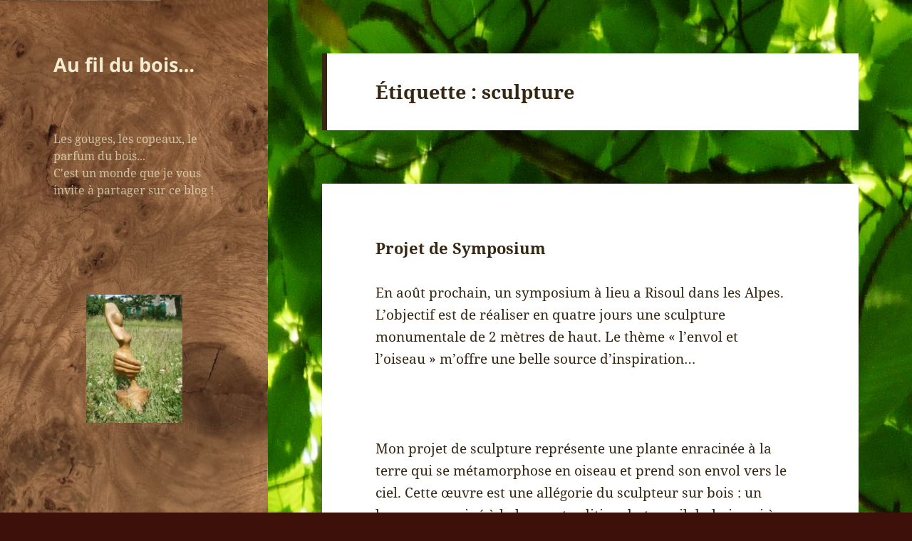

--- FILE ---
content_type: text/html; charset=UTF-8
request_url: https://art-allard.therealbleausards.fr/tag/sculpture/
body_size: 16077
content:
<!DOCTYPE html>
<html lang="fr-FR" class="no-js">
<head>
	<meta charset="UTF-8">
	<meta name="viewport" content="width=device-width">
	<link rel="profile" href="https://gmpg.org/xfn/11">
	<link rel="pingback" href="https://art-allard.therealbleausards.fr/xmlrpc.php">
	<script>(function(html){html.className = html.className.replace(/\bno-js\b/,'js')})(document.documentElement);</script>
<title>sculpture &#8211; Au fil du bois&#8230;</title>
<meta name='robots' content='max-image-preview:large' />
<link rel="alternate" type="application/rss+xml" title="Au fil du bois... &raquo; Flux" href="https://art-allard.therealbleausards.fr/feed/" />
<link rel="alternate" type="application/rss+xml" title="Au fil du bois... &raquo; Flux des commentaires" href="https://art-allard.therealbleausards.fr/comments/feed/" />
<link rel="alternate" type="application/rss+xml" title="Au fil du bois... &raquo; Flux de l’étiquette sculpture" href="https://art-allard.therealbleausards.fr/tag/sculpture/feed/" />
<style id='wp-img-auto-sizes-contain-inline-css'>
img:is([sizes=auto i],[sizes^="auto," i]){contain-intrinsic-size:3000px 1500px}
/*# sourceURL=wp-img-auto-sizes-contain-inline-css */
</style>
<style id='wp-emoji-styles-inline-css'>

	img.wp-smiley, img.emoji {
		display: inline !important;
		border: none !important;
		box-shadow: none !important;
		height: 1em !important;
		width: 1em !important;
		margin: 0 0.07em !important;
		vertical-align: -0.1em !important;
		background: none !important;
		padding: 0 !important;
	}
/*# sourceURL=wp-emoji-styles-inline-css */
</style>
<style id='wp-block-library-inline-css'>
:root{--wp-block-synced-color:#7a00df;--wp-block-synced-color--rgb:122,0,223;--wp-bound-block-color:var(--wp-block-synced-color);--wp-editor-canvas-background:#ddd;--wp-admin-theme-color:#007cba;--wp-admin-theme-color--rgb:0,124,186;--wp-admin-theme-color-darker-10:#006ba1;--wp-admin-theme-color-darker-10--rgb:0,107,160.5;--wp-admin-theme-color-darker-20:#005a87;--wp-admin-theme-color-darker-20--rgb:0,90,135;--wp-admin-border-width-focus:2px}@media (min-resolution:192dpi){:root{--wp-admin-border-width-focus:1.5px}}.wp-element-button{cursor:pointer}:root .has-very-light-gray-background-color{background-color:#eee}:root .has-very-dark-gray-background-color{background-color:#313131}:root .has-very-light-gray-color{color:#eee}:root .has-very-dark-gray-color{color:#313131}:root .has-vivid-green-cyan-to-vivid-cyan-blue-gradient-background{background:linear-gradient(135deg,#00d084,#0693e3)}:root .has-purple-crush-gradient-background{background:linear-gradient(135deg,#34e2e4,#4721fb 50%,#ab1dfe)}:root .has-hazy-dawn-gradient-background{background:linear-gradient(135deg,#faaca8,#dad0ec)}:root .has-subdued-olive-gradient-background{background:linear-gradient(135deg,#fafae1,#67a671)}:root .has-atomic-cream-gradient-background{background:linear-gradient(135deg,#fdd79a,#004a59)}:root .has-nightshade-gradient-background{background:linear-gradient(135deg,#330968,#31cdcf)}:root .has-midnight-gradient-background{background:linear-gradient(135deg,#020381,#2874fc)}:root{--wp--preset--font-size--normal:16px;--wp--preset--font-size--huge:42px}.has-regular-font-size{font-size:1em}.has-larger-font-size{font-size:2.625em}.has-normal-font-size{font-size:var(--wp--preset--font-size--normal)}.has-huge-font-size{font-size:var(--wp--preset--font-size--huge)}.has-text-align-center{text-align:center}.has-text-align-left{text-align:left}.has-text-align-right{text-align:right}.has-fit-text{white-space:nowrap!important}#end-resizable-editor-section{display:none}.aligncenter{clear:both}.items-justified-left{justify-content:flex-start}.items-justified-center{justify-content:center}.items-justified-right{justify-content:flex-end}.items-justified-space-between{justify-content:space-between}.screen-reader-text{border:0;clip-path:inset(50%);height:1px;margin:-1px;overflow:hidden;padding:0;position:absolute;width:1px;word-wrap:normal!important}.screen-reader-text:focus{background-color:#ddd;clip-path:none;color:#444;display:block;font-size:1em;height:auto;left:5px;line-height:normal;padding:15px 23px 14px;text-decoration:none;top:5px;width:auto;z-index:100000}html :where(.has-border-color){border-style:solid}html :where([style*=border-top-color]){border-top-style:solid}html :where([style*=border-right-color]){border-right-style:solid}html :where([style*=border-bottom-color]){border-bottom-style:solid}html :where([style*=border-left-color]){border-left-style:solid}html :where([style*=border-width]){border-style:solid}html :where([style*=border-top-width]){border-top-style:solid}html :where([style*=border-right-width]){border-right-style:solid}html :where([style*=border-bottom-width]){border-bottom-style:solid}html :where([style*=border-left-width]){border-left-style:solid}html :where(img[class*=wp-image-]){height:auto;max-width:100%}:where(figure){margin:0 0 1em}html :where(.is-position-sticky){--wp-admin--admin-bar--position-offset:var(--wp-admin--admin-bar--height,0px)}@media screen and (max-width:600px){html :where(.is-position-sticky){--wp-admin--admin-bar--position-offset:0px}}

/*# sourceURL=wp-block-library-inline-css */
</style><style id='global-styles-inline-css'>
:root{--wp--preset--aspect-ratio--square: 1;--wp--preset--aspect-ratio--4-3: 4/3;--wp--preset--aspect-ratio--3-4: 3/4;--wp--preset--aspect-ratio--3-2: 3/2;--wp--preset--aspect-ratio--2-3: 2/3;--wp--preset--aspect-ratio--16-9: 16/9;--wp--preset--aspect-ratio--9-16: 9/16;--wp--preset--color--black: #000000;--wp--preset--color--cyan-bluish-gray: #abb8c3;--wp--preset--color--white: #fff;--wp--preset--color--pale-pink: #f78da7;--wp--preset--color--vivid-red: #cf2e2e;--wp--preset--color--luminous-vivid-orange: #ff6900;--wp--preset--color--luminous-vivid-amber: #fcb900;--wp--preset--color--light-green-cyan: #7bdcb5;--wp--preset--color--vivid-green-cyan: #00d084;--wp--preset--color--pale-cyan-blue: #8ed1fc;--wp--preset--color--vivid-cyan-blue: #0693e3;--wp--preset--color--vivid-purple: #9b51e0;--wp--preset--color--dark-gray: #111;--wp--preset--color--light-gray: #f1f1f1;--wp--preset--color--yellow: #f4ca16;--wp--preset--color--dark-brown: #352712;--wp--preset--color--medium-pink: #e53b51;--wp--preset--color--light-pink: #ffe5d1;--wp--preset--color--dark-purple: #2e2256;--wp--preset--color--purple: #674970;--wp--preset--color--blue-gray: #22313f;--wp--preset--color--bright-blue: #55c3dc;--wp--preset--color--light-blue: #e9f2f9;--wp--preset--gradient--vivid-cyan-blue-to-vivid-purple: linear-gradient(135deg,rgb(6,147,227) 0%,rgb(155,81,224) 100%);--wp--preset--gradient--light-green-cyan-to-vivid-green-cyan: linear-gradient(135deg,rgb(122,220,180) 0%,rgb(0,208,130) 100%);--wp--preset--gradient--luminous-vivid-amber-to-luminous-vivid-orange: linear-gradient(135deg,rgb(252,185,0) 0%,rgb(255,105,0) 100%);--wp--preset--gradient--luminous-vivid-orange-to-vivid-red: linear-gradient(135deg,rgb(255,105,0) 0%,rgb(207,46,46) 100%);--wp--preset--gradient--very-light-gray-to-cyan-bluish-gray: linear-gradient(135deg,rgb(238,238,238) 0%,rgb(169,184,195) 100%);--wp--preset--gradient--cool-to-warm-spectrum: linear-gradient(135deg,rgb(74,234,220) 0%,rgb(151,120,209) 20%,rgb(207,42,186) 40%,rgb(238,44,130) 60%,rgb(251,105,98) 80%,rgb(254,248,76) 100%);--wp--preset--gradient--blush-light-purple: linear-gradient(135deg,rgb(255,206,236) 0%,rgb(152,150,240) 100%);--wp--preset--gradient--blush-bordeaux: linear-gradient(135deg,rgb(254,205,165) 0%,rgb(254,45,45) 50%,rgb(107,0,62) 100%);--wp--preset--gradient--luminous-dusk: linear-gradient(135deg,rgb(255,203,112) 0%,rgb(199,81,192) 50%,rgb(65,88,208) 100%);--wp--preset--gradient--pale-ocean: linear-gradient(135deg,rgb(255,245,203) 0%,rgb(182,227,212) 50%,rgb(51,167,181) 100%);--wp--preset--gradient--electric-grass: linear-gradient(135deg,rgb(202,248,128) 0%,rgb(113,206,126) 100%);--wp--preset--gradient--midnight: linear-gradient(135deg,rgb(2,3,129) 0%,rgb(40,116,252) 100%);--wp--preset--gradient--dark-gray-gradient-gradient: linear-gradient(90deg, rgba(17,17,17,1) 0%, rgba(42,42,42,1) 100%);--wp--preset--gradient--light-gray-gradient: linear-gradient(90deg, rgba(241,241,241,1) 0%, rgba(215,215,215,1) 100%);--wp--preset--gradient--white-gradient: linear-gradient(90deg, rgba(255,255,255,1) 0%, rgba(230,230,230,1) 100%);--wp--preset--gradient--yellow-gradient: linear-gradient(90deg, rgba(244,202,22,1) 0%, rgba(205,168,10,1) 100%);--wp--preset--gradient--dark-brown-gradient: linear-gradient(90deg, rgba(53,39,18,1) 0%, rgba(91,67,31,1) 100%);--wp--preset--gradient--medium-pink-gradient: linear-gradient(90deg, rgba(229,59,81,1) 0%, rgba(209,28,51,1) 100%);--wp--preset--gradient--light-pink-gradient: linear-gradient(90deg, rgba(255,229,209,1) 0%, rgba(255,200,158,1) 100%);--wp--preset--gradient--dark-purple-gradient: linear-gradient(90deg, rgba(46,34,86,1) 0%, rgba(66,48,123,1) 100%);--wp--preset--gradient--purple-gradient: linear-gradient(90deg, rgba(103,73,112,1) 0%, rgba(131,93,143,1) 100%);--wp--preset--gradient--blue-gray-gradient: linear-gradient(90deg, rgba(34,49,63,1) 0%, rgba(52,75,96,1) 100%);--wp--preset--gradient--bright-blue-gradient: linear-gradient(90deg, rgba(85,195,220,1) 0%, rgba(43,180,211,1) 100%);--wp--preset--gradient--light-blue-gradient: linear-gradient(90deg, rgba(233,242,249,1) 0%, rgba(193,218,238,1) 100%);--wp--preset--font-size--small: 13px;--wp--preset--font-size--medium: 20px;--wp--preset--font-size--large: 36px;--wp--preset--font-size--x-large: 42px;--wp--preset--spacing--20: 0.44rem;--wp--preset--spacing--30: 0.67rem;--wp--preset--spacing--40: 1rem;--wp--preset--spacing--50: 1.5rem;--wp--preset--spacing--60: 2.25rem;--wp--preset--spacing--70: 3.38rem;--wp--preset--spacing--80: 5.06rem;--wp--preset--shadow--natural: 6px 6px 9px rgba(0, 0, 0, 0.2);--wp--preset--shadow--deep: 12px 12px 50px rgba(0, 0, 0, 0.4);--wp--preset--shadow--sharp: 6px 6px 0px rgba(0, 0, 0, 0.2);--wp--preset--shadow--outlined: 6px 6px 0px -3px rgb(255, 255, 255), 6px 6px rgb(0, 0, 0);--wp--preset--shadow--crisp: 6px 6px 0px rgb(0, 0, 0);}:where(.is-layout-flex){gap: 0.5em;}:where(.is-layout-grid){gap: 0.5em;}body .is-layout-flex{display: flex;}.is-layout-flex{flex-wrap: wrap;align-items: center;}.is-layout-flex > :is(*, div){margin: 0;}body .is-layout-grid{display: grid;}.is-layout-grid > :is(*, div){margin: 0;}:where(.wp-block-columns.is-layout-flex){gap: 2em;}:where(.wp-block-columns.is-layout-grid){gap: 2em;}:where(.wp-block-post-template.is-layout-flex){gap: 1.25em;}:where(.wp-block-post-template.is-layout-grid){gap: 1.25em;}.has-black-color{color: var(--wp--preset--color--black) !important;}.has-cyan-bluish-gray-color{color: var(--wp--preset--color--cyan-bluish-gray) !important;}.has-white-color{color: var(--wp--preset--color--white) !important;}.has-pale-pink-color{color: var(--wp--preset--color--pale-pink) !important;}.has-vivid-red-color{color: var(--wp--preset--color--vivid-red) !important;}.has-luminous-vivid-orange-color{color: var(--wp--preset--color--luminous-vivid-orange) !important;}.has-luminous-vivid-amber-color{color: var(--wp--preset--color--luminous-vivid-amber) !important;}.has-light-green-cyan-color{color: var(--wp--preset--color--light-green-cyan) !important;}.has-vivid-green-cyan-color{color: var(--wp--preset--color--vivid-green-cyan) !important;}.has-pale-cyan-blue-color{color: var(--wp--preset--color--pale-cyan-blue) !important;}.has-vivid-cyan-blue-color{color: var(--wp--preset--color--vivid-cyan-blue) !important;}.has-vivid-purple-color{color: var(--wp--preset--color--vivid-purple) !important;}.has-black-background-color{background-color: var(--wp--preset--color--black) !important;}.has-cyan-bluish-gray-background-color{background-color: var(--wp--preset--color--cyan-bluish-gray) !important;}.has-white-background-color{background-color: var(--wp--preset--color--white) !important;}.has-pale-pink-background-color{background-color: var(--wp--preset--color--pale-pink) !important;}.has-vivid-red-background-color{background-color: var(--wp--preset--color--vivid-red) !important;}.has-luminous-vivid-orange-background-color{background-color: var(--wp--preset--color--luminous-vivid-orange) !important;}.has-luminous-vivid-amber-background-color{background-color: var(--wp--preset--color--luminous-vivid-amber) !important;}.has-light-green-cyan-background-color{background-color: var(--wp--preset--color--light-green-cyan) !important;}.has-vivid-green-cyan-background-color{background-color: var(--wp--preset--color--vivid-green-cyan) !important;}.has-pale-cyan-blue-background-color{background-color: var(--wp--preset--color--pale-cyan-blue) !important;}.has-vivid-cyan-blue-background-color{background-color: var(--wp--preset--color--vivid-cyan-blue) !important;}.has-vivid-purple-background-color{background-color: var(--wp--preset--color--vivid-purple) !important;}.has-black-border-color{border-color: var(--wp--preset--color--black) !important;}.has-cyan-bluish-gray-border-color{border-color: var(--wp--preset--color--cyan-bluish-gray) !important;}.has-white-border-color{border-color: var(--wp--preset--color--white) !important;}.has-pale-pink-border-color{border-color: var(--wp--preset--color--pale-pink) !important;}.has-vivid-red-border-color{border-color: var(--wp--preset--color--vivid-red) !important;}.has-luminous-vivid-orange-border-color{border-color: var(--wp--preset--color--luminous-vivid-orange) !important;}.has-luminous-vivid-amber-border-color{border-color: var(--wp--preset--color--luminous-vivid-amber) !important;}.has-light-green-cyan-border-color{border-color: var(--wp--preset--color--light-green-cyan) !important;}.has-vivid-green-cyan-border-color{border-color: var(--wp--preset--color--vivid-green-cyan) !important;}.has-pale-cyan-blue-border-color{border-color: var(--wp--preset--color--pale-cyan-blue) !important;}.has-vivid-cyan-blue-border-color{border-color: var(--wp--preset--color--vivid-cyan-blue) !important;}.has-vivid-purple-border-color{border-color: var(--wp--preset--color--vivid-purple) !important;}.has-vivid-cyan-blue-to-vivid-purple-gradient-background{background: var(--wp--preset--gradient--vivid-cyan-blue-to-vivid-purple) !important;}.has-light-green-cyan-to-vivid-green-cyan-gradient-background{background: var(--wp--preset--gradient--light-green-cyan-to-vivid-green-cyan) !important;}.has-luminous-vivid-amber-to-luminous-vivid-orange-gradient-background{background: var(--wp--preset--gradient--luminous-vivid-amber-to-luminous-vivid-orange) !important;}.has-luminous-vivid-orange-to-vivid-red-gradient-background{background: var(--wp--preset--gradient--luminous-vivid-orange-to-vivid-red) !important;}.has-very-light-gray-to-cyan-bluish-gray-gradient-background{background: var(--wp--preset--gradient--very-light-gray-to-cyan-bluish-gray) !important;}.has-cool-to-warm-spectrum-gradient-background{background: var(--wp--preset--gradient--cool-to-warm-spectrum) !important;}.has-blush-light-purple-gradient-background{background: var(--wp--preset--gradient--blush-light-purple) !important;}.has-blush-bordeaux-gradient-background{background: var(--wp--preset--gradient--blush-bordeaux) !important;}.has-luminous-dusk-gradient-background{background: var(--wp--preset--gradient--luminous-dusk) !important;}.has-pale-ocean-gradient-background{background: var(--wp--preset--gradient--pale-ocean) !important;}.has-electric-grass-gradient-background{background: var(--wp--preset--gradient--electric-grass) !important;}.has-midnight-gradient-background{background: var(--wp--preset--gradient--midnight) !important;}.has-small-font-size{font-size: var(--wp--preset--font-size--small) !important;}.has-medium-font-size{font-size: var(--wp--preset--font-size--medium) !important;}.has-large-font-size{font-size: var(--wp--preset--font-size--large) !important;}.has-x-large-font-size{font-size: var(--wp--preset--font-size--x-large) !important;}
/*# sourceURL=global-styles-inline-css */
</style>

<style id='classic-theme-styles-inline-css'>
/*! This file is auto-generated */
.wp-block-button__link{color:#fff;background-color:#32373c;border-radius:9999px;box-shadow:none;text-decoration:none;padding:calc(.667em + 2px) calc(1.333em + 2px);font-size:1.125em}.wp-block-file__button{background:#32373c;color:#fff;text-decoration:none}
/*# sourceURL=/wp-includes/css/classic-themes.min.css */
</style>
<link rel='stylesheet' id='twentyfifteen-fonts-css' href='https://art-allard.therealbleausards.fr/wp-content/themes/twentyfifteen/assets/fonts/noto-sans-plus-noto-serif-plus-inconsolata.css?ver=20230328' media='all' />
<link rel='stylesheet' id='genericons-css' href='https://art-allard.therealbleausards.fr/wp-content/themes/twentyfifteen/genericons/genericons.css?ver=20201026' media='all' />
<link rel='stylesheet' id='twentyfifteen-style-css' href='https://art-allard.therealbleausards.fr/wp-content/themes/twentyfifteen/style.css?ver=20230808' media='all' />
<style id='twentyfifteen-style-inline-css'>
	/* Color Scheme */

	/* Background Color */
	body {
		background-color: #ffe5d1;
	}

	/* Sidebar Background Color */
	body:before,
	.site-header {
		background-color: #e53b51;
	}

	/* Box Background Color */
	.post-navigation,
	.pagination,
	.secondary,
	.site-footer,
	.hentry,
	.page-header,
	.page-content,
	.comments-area,
	.widecolumn {
		background-color: #ffffff;
	}

	/* Box Background Color */
	button,
	input[type="button"],
	input[type="reset"],
	input[type="submit"],
	.pagination .prev,
	.pagination .next,
	.widget_calendar tbody a,
	.widget_calendar tbody a:hover,
	.widget_calendar tbody a:focus,
	.page-links a,
	.page-links a:hover,
	.page-links a:focus,
	.sticky-post {
		color: #ffffff;
	}

	/* Main Text Color */
	button,
	input[type="button"],
	input[type="reset"],
	input[type="submit"],
	.pagination .prev,
	.pagination .next,
	.widget_calendar tbody a,
	.page-links a,
	.sticky-post {
		background-color: #352712;
	}

	/* Main Text Color */
	body,
	blockquote cite,
	blockquote small,
	a,
	.dropdown-toggle:after,
	.image-navigation a:hover,
	.image-navigation a:focus,
	.comment-navigation a:hover,
	.comment-navigation a:focus,
	.widget-title,
	.entry-footer a:hover,
	.entry-footer a:focus,
	.comment-metadata a:hover,
	.comment-metadata a:focus,
	.pingback .edit-link a:hover,
	.pingback .edit-link a:focus,
	.comment-list .reply a:hover,
	.comment-list .reply a:focus,
	.site-info a:hover,
	.site-info a:focus {
		color: #352712;
	}

	/* Main Text Color */
	.entry-content a,
	.entry-summary a,
	.page-content a,
	.comment-content a,
	.pingback .comment-body > a,
	.author-description a,
	.taxonomy-description a,
	.textwidget a,
	.entry-footer a:hover,
	.comment-metadata a:hover,
	.pingback .edit-link a:hover,
	.comment-list .reply a:hover,
	.site-info a:hover {
		border-color: #352712;
	}

	/* Secondary Text Color */
	button:hover,
	button:focus,
	input[type="button"]:hover,
	input[type="button"]:focus,
	input[type="reset"]:hover,
	input[type="reset"]:focus,
	input[type="submit"]:hover,
	input[type="submit"]:focus,
	.pagination .prev:hover,
	.pagination .prev:focus,
	.pagination .next:hover,
	.pagination .next:focus,
	.widget_calendar tbody a:hover,
	.widget_calendar tbody a:focus,
	.page-links a:hover,
	.page-links a:focus {
		background-color: rgba( 53, 39, 18, 0.7);
	}

	/* Secondary Text Color */
	blockquote,
	a:hover,
	a:focus,
	.main-navigation .menu-item-description,
	.post-navigation .meta-nav,
	.post-navigation a:hover .post-title,
	.post-navigation a:focus .post-title,
	.image-navigation,
	.image-navigation a,
	.comment-navigation,
	.comment-navigation a,
	.widget,
	.author-heading,
	.entry-footer,
	.entry-footer a,
	.taxonomy-description,
	.page-links > .page-links-title,
	.entry-caption,
	.comment-author,
	.comment-metadata,
	.comment-metadata a,
	.pingback .edit-link,
	.pingback .edit-link a,
	.post-password-form label,
	.comment-form label,
	.comment-notes,
	.comment-awaiting-moderation,
	.logged-in-as,
	.form-allowed-tags,
	.no-comments,
	.site-info,
	.site-info a,
	.wp-caption-text,
	.gallery-caption,
	.comment-list .reply a,
	.widecolumn label,
	.widecolumn .mu_register label {
		color: rgba( 53, 39, 18, 0.7);
	}

	/* Secondary Text Color */
	blockquote,
	.logged-in-as a:hover,
	.comment-author a:hover {
		border-color: rgba( 53, 39, 18, 0.7);
	}

	/* Border Color */
	hr,
	.dropdown-toggle:hover,
	.dropdown-toggle:focus {
		background-color: rgba( 53, 39, 18, 0.1);
	}

	/* Border Color */
	pre,
	abbr[title],
	table,
	th,
	td,
	input,
	textarea,
	.main-navigation ul,
	.main-navigation li,
	.post-navigation,
	.post-navigation div + div,
	.pagination,
	.comment-navigation,
	.widget li,
	.widget_categories .children,
	.widget_nav_menu .sub-menu,
	.widget_pages .children,
	.site-header,
	.site-footer,
	.hentry + .hentry,
	.author-info,
	.entry-content .page-links a,
	.page-links > span,
	.page-header,
	.comments-area,
	.comment-list + .comment-respond,
	.comment-list article,
	.comment-list .pingback,
	.comment-list .trackback,
	.comment-list .reply a,
	.no-comments {
		border-color: rgba( 53, 39, 18, 0.1);
	}

	/* Border Focus Color */
	a:focus,
	button:focus,
	input:focus {
		outline-color: rgba( 53, 39, 18, 0.3);
	}

	input:focus,
	textarea:focus {
		border-color: rgba( 53, 39, 18, 0.3);
	}

	/* Sidebar Link Color */
	.secondary-toggle:before {
		color: #ffffff;
	}

	.site-title a,
	.site-description {
		color: #ffffff;
	}

	/* Sidebar Text Color */
	.site-title a:hover,
	.site-title a:focus {
		color: rgba( 255, 255, 255, 0.7);
	}

	/* Sidebar Border Color */
	.secondary-toggle {
		border-color: rgba( 255, 255, 255, 0.1);
	}

	/* Sidebar Border Focus Color */
	.secondary-toggle:hover,
	.secondary-toggle:focus {
		border-color: rgba( 255, 255, 255, 0.3);
	}

	.site-title a {
		outline-color: rgba( 255, 255, 255, 0.3);
	}

	/* Meta Background Color */
	.entry-footer {
		background-color: #f1f1f1;
	}

	@media screen and (min-width: 38.75em) {
		/* Main Text Color */
		.page-header {
			border-color: #352712;
		}
	}

	@media screen and (min-width: 59.6875em) {
		/* Make sure its transparent on desktop */
		.site-header,
		.secondary {
			background-color: transparent;
		}

		/* Sidebar Background Color */
		.widget button,
		.widget input[type="button"],
		.widget input[type="reset"],
		.widget input[type="submit"],
		.widget_calendar tbody a,
		.widget_calendar tbody a:hover,
		.widget_calendar tbody a:focus {
			color: #e53b51;
		}

		/* Sidebar Link Color */
		.secondary a,
		.dropdown-toggle:after,
		.widget-title,
		.widget blockquote cite,
		.widget blockquote small {
			color: #ffffff;
		}

		.widget button,
		.widget input[type="button"],
		.widget input[type="reset"],
		.widget input[type="submit"],
		.widget_calendar tbody a {
			background-color: #ffffff;
		}

		.textwidget a {
			border-color: #ffffff;
		}

		/* Sidebar Text Color */
		.secondary a:hover,
		.secondary a:focus,
		.main-navigation .menu-item-description,
		.widget,
		.widget blockquote,
		.widget .wp-caption-text,
		.widget .gallery-caption {
			color: rgba( 255, 255, 255, 0.7);
		}

		.widget button:hover,
		.widget button:focus,
		.widget input[type="button"]:hover,
		.widget input[type="button"]:focus,
		.widget input[type="reset"]:hover,
		.widget input[type="reset"]:focus,
		.widget input[type="submit"]:hover,
		.widget input[type="submit"]:focus,
		.widget_calendar tbody a:hover,
		.widget_calendar tbody a:focus {
			background-color: rgba( 255, 255, 255, 0.7);
		}

		.widget blockquote {
			border-color: rgba( 255, 255, 255, 0.7);
		}

		/* Sidebar Border Color */
		.main-navigation ul,
		.main-navigation li,
		.widget input,
		.widget textarea,
		.widget table,
		.widget th,
		.widget td,
		.widget pre,
		.widget li,
		.widget_categories .children,
		.widget_nav_menu .sub-menu,
		.widget_pages .children,
		.widget abbr[title] {
			border-color: rgba( 255, 255, 255, 0.1);
		}

		.dropdown-toggle:hover,
		.dropdown-toggle:focus,
		.widget hr {
			background-color: rgba( 255, 255, 255, 0.1);
		}

		.widget input:focus,
		.widget textarea:focus {
			border-color: rgba( 255, 255, 255, 0.3);
		}

		.sidebar a:focus,
		.dropdown-toggle:focus {
			outline-color: rgba( 255, 255, 255, 0.3);
		}
	}

		/* Custom Header Background Color */
		body:before,
		.site-header {
			background-color: #300700;
		}

		@media screen and (min-width: 59.6875em) {
			.site-header,
			.secondary {
				background-color: transparent;
			}

			.widget button,
			.widget input[type="button"],
			.widget input[type="reset"],
			.widget input[type="submit"],
			.widget_calendar tbody a,
			.widget_calendar tbody a:hover,
			.widget_calendar tbody a:focus {
				color: #300700;
			}
		}
	

		/* Custom Sidebar Text Color */
		.site-title a,
		.site-description,
		.secondary-toggle:before {
			color: #f4ecd0;
		}

		.site-title a:hover,
		.site-title a:focus {
			color: rgba( 244, 236, 208, 0.7);
		}

		.secondary-toggle {
			border-color: rgba( 244, 236, 208, 0.1);
		}

		.secondary-toggle:hover,
		.secondary-toggle:focus {
			border-color: rgba( 244, 236, 208, 0.3);
		}

		.site-title a {
			outline-color: rgba( 244, 236, 208, 0.3);
		}

		@media screen and (min-width: 59.6875em) {
			.secondary a,
			.dropdown-toggle:after,
			.widget-title,
			.widget blockquote cite,
			.widget blockquote small {
				color: #f4ecd0;
			}

			.widget button,
			.widget input[type="button"],
			.widget input[type="reset"],
			.widget input[type="submit"],
			.widget_calendar tbody a {
				background-color: #f4ecd0;
			}

			.textwidget a {
				border-color: #f4ecd0;
			}

			.secondary a:hover,
			.secondary a:focus,
			.main-navigation .menu-item-description,
			.widget,
			.widget blockquote,
			.widget .wp-caption-text,
			.widget .gallery-caption {
				color: rgba( 244, 236, 208, 0.7);
			}

			.widget button:hover,
			.widget button:focus,
			.widget input[type="button"]:hover,
			.widget input[type="button"]:focus,
			.widget input[type="reset"]:hover,
			.widget input[type="reset"]:focus,
			.widget input[type="submit"]:hover,
			.widget input[type="submit"]:focus,
			.widget_calendar tbody a:hover,
			.widget_calendar tbody a:focus {
				background-color: rgba( 244, 236, 208, 0.7);
			}

			.widget blockquote {
				border-color: rgba( 244, 236, 208, 0.7);
			}

			.main-navigation ul,
			.main-navigation li,
			.secondary-toggle,
			.widget input,
			.widget textarea,
			.widget table,
			.widget th,
			.widget td,
			.widget pre,
			.widget li,
			.widget_categories .children,
			.widget_nav_menu .sub-menu,
			.widget_pages .children,
			.widget abbr[title] {
				border-color: rgba( 244, 236, 208, 0.1);
			}

			.dropdown-toggle:hover,
			.dropdown-toggle:focus,
			.widget hr {
				background-color: rgba( 244, 236, 208, 0.1);
			}

			.widget input:focus,
			.widget textarea:focus {
				border-color: rgba( 244, 236, 208, 0.3);
			}

			.sidebar a:focus,
			.dropdown-toggle:focus {
				outline-color: rgba( 244, 236, 208, 0.3);
			}
		}
	
/*# sourceURL=twentyfifteen-style-inline-css */
</style>
<link rel='stylesheet' id='twentyfifteen-block-style-css' href='https://art-allard.therealbleausards.fr/wp-content/themes/twentyfifteen/css/blocks.css?ver=20230623' media='all' />
<link rel='stylesheet' id='ngg_basic_slideshow_style-css' href='https://art-allard.therealbleausards.fr/wp-content/plugins/nextgen-gallery/products/photocrati_nextgen/modules/nextgen_basic_gallery/static/slideshow/ngg_basic_slideshow.css?ver=3.37' media='all' />
<link rel='stylesheet' id='ngg_slick_slideshow_style-css' href='https://art-allard.therealbleausards.fr/wp-content/plugins/nextgen-gallery/products/photocrati_nextgen/modules/nextgen_basic_gallery/static/slideshow/slick/slick.css?ver=3.37' media='all' />
<link rel='stylesheet' id='ngg_slick_slideshow_theme-css' href='https://art-allard.therealbleausards.fr/wp-content/plugins/nextgen-gallery/products/photocrati_nextgen/modules/nextgen_basic_gallery/static/slideshow/slick/slick-theme.css?ver=3.37' media='all' />
<link rel='stylesheet' id='ngg_trigger_buttons-css' href='https://art-allard.therealbleausards.fr/wp-content/plugins/nextgen-gallery/products/photocrati_nextgen/modules/nextgen_gallery_display/static/trigger_buttons.css?ver=3.37' media='all' />
<link rel='stylesheet' id='fancybox-0-css' href='https://art-allard.therealbleausards.fr/wp-content/plugins/nextgen-gallery/products/photocrati_nextgen/modules/lightbox/static/fancybox/jquery.fancybox-1.3.4.css?ver=3.37' media='all' />
<link rel='stylesheet' id='fontawesome_v4_shim_style-css' href='https://art-allard.therealbleausards.fr/wp-content/plugins/nextgen-gallery/products/photocrati_nextgen/modules/nextgen_gallery_display/static/fontawesome/css/v4-shims.min.css?ver=6.9' media='all' />
<link rel='stylesheet' id='fontawesome-css' href='https://art-allard.therealbleausards.fr/wp-content/plugins/nextgen-gallery/products/photocrati_nextgen/modules/nextgen_gallery_display/static/fontawesome/css/all.min.css?ver=6.9' media='all' />
<link rel='stylesheet' id='nextgen_widgets_style-css' href='https://art-allard.therealbleausards.fr/wp-content/plugins/nextgen-gallery/products/photocrati_nextgen/modules/widget/static/widgets.css?ver=3.37' media='all' />
<link rel='stylesheet' id='nextgen_basic_slideshow_style-css' href='https://art-allard.therealbleausards.fr/wp-content/plugins/nextgen-gallery/products/photocrati_nextgen/modules/nextgen_basic_gallery/static/slideshow/ngg_basic_slideshow.css?ver=3.37' media='all' />
<script src="https://art-allard.therealbleausards.fr/wp-includes/js/jquery/jquery.min.js?ver=3.7.1" id="jquery-core-js"></script>
<script src="https://art-allard.therealbleausards.fr/wp-includes/js/jquery/jquery-migrate.min.js?ver=3.4.1" id="jquery-migrate-js"></script>
<script src="https://art-allard.therealbleausards.fr/wp-content/plugins/nextgen-gallery/products/photocrati_nextgen/modules/nextgen_basic_gallery/static/slideshow/slick/slick-1.8.0-modded.js?ver=3.37" id="ngg_slick-js"></script>
<script id="photocrati_ajax-js-extra">
var photocrati_ajax = {"url":"https://art-allard.therealbleausards.fr/index.php?photocrati_ajax=1","wp_home_url":"https://art-allard.therealbleausards.fr","wp_site_url":"https://art-allard.therealbleausards.fr","wp_root_url":"https://art-allard.therealbleausards.fr","wp_plugins_url":"https://art-allard.therealbleausards.fr/wp-content/plugins","wp_content_url":"https://art-allard.therealbleausards.fr/wp-content","wp_includes_url":"https://art-allard.therealbleausards.fr/wp-includes/","ngg_param_slug":"nggallery"};
//# sourceURL=photocrati_ajax-js-extra
</script>
<script src="https://art-allard.therealbleausards.fr/wp-content/plugins/nextgen-gallery/products/photocrati_nextgen/modules/ajax/static/ajax.min.js?ver=3.37" id="photocrati_ajax-js"></script>
<script src="https://art-allard.therealbleausards.fr/wp-content/plugins/nextgen-gallery/products/photocrati_nextgen/modules/nextgen_basic_gallery/static/slideshow/ngg_basic_slideshow.js?ver=3.37" id="photocrati-nextgen_basic_slideshow-js"></script>
<script src="https://art-allard.therealbleausards.fr/wp-content/plugins/nextgen-gallery/products/photocrati_nextgen/modules/nextgen_gallery_display/static/fontawesome/js/v4-shims.min.js?ver=5.3.1" id="fontawesome_v4_shim-js"></script>
<script defer data-auto-replace-svg="false" data-keep-original-source="false" data-search-pseudo-elements src="https://art-allard.therealbleausards.fr/wp-content/plugins/nextgen-gallery/products/photocrati_nextgen/modules/nextgen_gallery_display/static/fontawesome/js/all.min.js?ver=5.3.1" id="fontawesome-js"></script>
<link rel="https://api.w.org/" href="https://art-allard.therealbleausards.fr/wp-json/" /><link rel="alternate" title="JSON" type="application/json" href="https://art-allard.therealbleausards.fr/wp-json/wp/v2/tags/7" /><link rel="EditURI" type="application/rsd+xml" title="RSD" href="https://art-allard.therealbleausards.fr/xmlrpc.php?rsd" />
<meta name="generator" content="WordPress 6.9" />
<style>.recentcomments a{display:inline !important;padding:0 !important;margin:0 !important;}</style>		<style type="text/css" id="twentyfifteen-header-css">
				.site-header {

			/*
			 * No shorthand so the Customizer can override individual properties.
			 * @see https://core.trac.wordpress.org/ticket/31460
			 */
			background-image: url(https://art-allard.therealbleausards.fr/wp-content/uploads/2016/03/cropped-wood.jpg);
			background-repeat: no-repeat;
			background-position: 50% 50%;
			-webkit-background-size: cover;
			-moz-background-size:    cover;
			-o-background-size:      cover;
			background-size:         cover;
		}

		@media screen and (min-width: 59.6875em) {
			body:before {

				/*
				 * No shorthand so the Customizer can override individual properties.
				 * @see https://core.trac.wordpress.org/ticket/31460
				 */
				background-image: url(https://art-allard.therealbleausards.fr/wp-content/uploads/2016/03/cropped-wood.jpg);
				background-repeat: no-repeat;
				background-position: 100% 50%;
				-webkit-background-size: cover;
				-moz-background-size:    cover;
				-o-background-size:      cover;
				background-size:         cover;
				border-right: 0;
			}

			.site-header {
				background: transparent;
			}
		}
				</style>
		<style id="custom-background-css">
body.custom-background { background-color: #3d1009; background-image: url("https://art-allard.therealbleausards.fr/wp-content/uploads/2016/03/P1010742.jpg"); background-position: center top; background-size: auto; background-repeat: no-repeat; background-attachment: fixed; }
</style>
	<link rel="icon" href="https://art-allard.therealbleausards.fr/wp-content/uploads/2016/03/cropped-compas4-32x32.png" sizes="32x32" />
<link rel="icon" href="https://art-allard.therealbleausards.fr/wp-content/uploads/2016/03/cropped-compas4-192x192.png" sizes="192x192" />
<link rel="apple-touch-icon" href="https://art-allard.therealbleausards.fr/wp-content/uploads/2016/03/cropped-compas4-180x180.png" />
<meta name="msapplication-TileImage" content="https://art-allard.therealbleausards.fr/wp-content/uploads/2016/03/cropped-compas4-270x270.png" />
<link rel='stylesheet' id='eo_front-css' href='https://art-allard.therealbleausards.fr/wp-content/plugins/event-organiser/css/eventorganiser-front-end.min.css?ver=3.12.3' media='all' />
</head>

<body class="archive tag tag-sculpture tag-7 custom-background wp-embed-responsive wp-theme-twentyfifteen">
<div id="page" class="hfeed site">
	<a class="skip-link screen-reader-text" href="#content">
		Aller au contenu	</a>

	<div id="sidebar" class="sidebar">
		<header id="masthead" class="site-header">
			<div class="site-branding">
										<p class="site-title"><a href="https://art-allard.therealbleausards.fr/" rel="home">Au fil du bois&#8230;</a></p>
										<button class="secondary-toggle">Menu et widgets</button>
			</div><!-- .site-branding -->
		</header><!-- .site-header -->

			<div id="secondary" class="secondary">

		
		
					<div id="widget-area" class="widget-area" role="complementary">
				<aside id="text-3" class="widget widget_text">			<div class="textwidget"><p>Les gouges, les copeaux, le parfum du bois...<br />
C'est un monde que je vous invite à partager sur ce blog !</p>
</div>
		</aside><aside id="slideshow-3" class="widget widget_slideshow"><h2 class="widget-title">  </h2><div class="ngg_slideshow widget">
    

<div class="ngg-galleryoverview ngg-slideshow"
	 id="ngg-slideshow-c4928c8366d4d703cddd210e34d0c2ed-18997104190"
     data-gallery-id="c4928c8366d4d703cddd210e34d0c2ed"
     style="max-width: 300px; max-height: 300px;">

 	<div id="ngg-image-0" class="ngg-gallery-slideshow-image" style="height:300px">

        <a href="https://art-allard.therealbleausards.fr/wp-content/gallery/sculpture/ch1.jpg"
           title=""
           data-src="https://art-allard.therealbleausards.fr/wp-content/gallery/sculpture/ch1.jpg"
           data-thumbnail="https://art-allard.therealbleausards.fr/wp-content/gallery/sculpture/thumbs/thumbs_ch1.jpg"
           data-image-id="6"
           data-title="ch1"
           data-description=""
           class="ngg-fancybox" rel="c4928c8366d4d703cddd210e34d0c2ed">

            <img data-image-id='6'
                 title=""
                 alt="ch1"
                 src="https://art-allard.therealbleausards.fr/wp-content/gallery/sculpture/ch1.jpg"
                 style="max-height: 280px;"/>
        </a>

        </div> 
<div id="ngg-image-1" class="ngg-gallery-slideshow-image" style="height:300px">

        <a href="https://art-allard.therealbleausards.fr/wp-content/gallery/sculpture/e.jpg"
           title=""
           data-src="https://art-allard.therealbleausards.fr/wp-content/gallery/sculpture/e.jpg"
           data-thumbnail="https://art-allard.therealbleausards.fr/wp-content/gallery/sculpture/thumbs/thumbs_e.jpg"
           data-image-id="7"
           data-title="e"
           data-description=""
           class="ngg-fancybox" rel="c4928c8366d4d703cddd210e34d0c2ed">

            <img data-image-id='7'
                 title=""
                 alt="e"
                 src="https://art-allard.therealbleausards.fr/wp-content/gallery/sculpture/e.jpg"
                 style="max-height: 280px;"/>
        </a>

        </div> 
<div id="ngg-image-2" class="ngg-gallery-slideshow-image" style="height:300px">

        <a href="https://art-allard.therealbleausards.fr/wp-content/gallery/sculpture/ec.jpg"
           title=""
           data-src="https://art-allard.therealbleausards.fr/wp-content/gallery/sculpture/ec.jpg"
           data-thumbnail="https://art-allard.therealbleausards.fr/wp-content/gallery/sculpture/thumbs/thumbs_ec.jpg"
           data-image-id="8"
           data-title="ec"
           data-description=""
           class="ngg-fancybox" rel="c4928c8366d4d703cddd210e34d0c2ed">

            <img data-image-id='8'
                 title=""
                 alt="ec"
                 src="https://art-allard.therealbleausards.fr/wp-content/gallery/sculpture/ec.jpg"
                 style="max-height: 280px;"/>
        </a>

        </div> 
<div id="ngg-image-3" class="ngg-gallery-slideshow-image" style="height:300px">

        <a href="https://art-allard.therealbleausards.fr/wp-content/gallery/sculpture/ela.jpg"
           title=""
           data-src="https://art-allard.therealbleausards.fr/wp-content/gallery/sculpture/ela.jpg"
           data-thumbnail="https://art-allard.therealbleausards.fr/wp-content/gallery/sculpture/thumbs/thumbs_ela.jpg"
           data-image-id="10"
           data-title="ela"
           data-description=""
           class="ngg-fancybox" rel="c4928c8366d4d703cddd210e34d0c2ed">

            <img data-image-id='10'
                 title=""
                 alt="ela"
                 src="https://art-allard.therealbleausards.fr/wp-content/gallery/sculpture/ela.jpg"
                 style="max-height: 280px;"/>
        </a>

        </div> 
<div id="ngg-image-4" class="ngg-gallery-slideshow-image" style="height:300px">

        <a href="https://art-allard.therealbleausards.fr/wp-content/gallery/peinture/1.jpg"
           title=""
           data-src="https://art-allard.therealbleausards.fr/wp-content/gallery/peinture/1.jpg"
           data-thumbnail="https://art-allard.therealbleausards.fr/wp-content/gallery/peinture/thumbs/thumbs_1.jpg"
           data-image-id="14"
           data-title="1"
           data-description=""
           class="ngg-fancybox" rel="c4928c8366d4d703cddd210e34d0c2ed">

            <img data-image-id='14'
                 title=""
                 alt="1"
                 src="https://art-allard.therealbleausards.fr/wp-content/gallery/peinture/1.jpg"
                 style="max-height: 280px;"/>
        </a>

        </div> 
<div id="ngg-image-5" class="ngg-gallery-slideshow-image" style="height:300px">

        <a href="https://art-allard.therealbleausards.fr/wp-content/gallery/peinture/2.jpg"
           title=""
           data-src="https://art-allard.therealbleausards.fr/wp-content/gallery/peinture/2.jpg"
           data-thumbnail="https://art-allard.therealbleausards.fr/wp-content/gallery/peinture/thumbs/thumbs_2.jpg"
           data-image-id="15"
           data-title="2"
           data-description=""
           class="ngg-fancybox" rel="c4928c8366d4d703cddd210e34d0c2ed">

            <img data-image-id='15'
                 title=""
                 alt="2"
                 src="https://art-allard.therealbleausards.fr/wp-content/gallery/peinture/2.jpg"
                 style="max-height: 280px;"/>
        </a>

        </div> 
<div id="ngg-image-6" class="ngg-gallery-slideshow-image" style="height:300px">

        <a href="https://art-allard.therealbleausards.fr/wp-content/gallery/peinture/3.jpg"
           title=""
           data-src="https://art-allard.therealbleausards.fr/wp-content/gallery/peinture/3.jpg"
           data-thumbnail="https://art-allard.therealbleausards.fr/wp-content/gallery/peinture/thumbs/thumbs_3.jpg"
           data-image-id="16"
           data-title="3"
           data-description=""
           class="ngg-fancybox" rel="c4928c8366d4d703cddd210e34d0c2ed">

            <img data-image-id='16'
                 title=""
                 alt="3"
                 src="https://art-allard.therealbleausards.fr/wp-content/gallery/peinture/3.jpg"
                 style="max-height: 280px;"/>
        </a>

        </div> 
<div id="ngg-image-7" class="ngg-gallery-slideshow-image" style="height:300px">

        <a href="https://art-allard.therealbleausards.fr/wp-content/gallery/peinture/4.jpg"
           title=""
           data-src="https://art-allard.therealbleausards.fr/wp-content/gallery/peinture/4.jpg"
           data-thumbnail="https://art-allard.therealbleausards.fr/wp-content/gallery/peinture/thumbs/thumbs_4.jpg"
           data-image-id="17"
           data-title="4"
           data-description=""
           class="ngg-fancybox" rel="c4928c8366d4d703cddd210e34d0c2ed">

            <img data-image-id='17'
                 title=""
                 alt="4"
                 src="https://art-allard.therealbleausards.fr/wp-content/gallery/peinture/4.jpg"
                 style="max-height: 280px;"/>
        </a>

        </div> 
<div id="ngg-image-8" class="ngg-gallery-slideshow-image" style="height:300px">

        <a href="https://art-allard.therealbleausards.fr/wp-content/gallery/peinture/7.jpg"
           title=""
           data-src="https://art-allard.therealbleausards.fr/wp-content/gallery/peinture/7.jpg"
           data-thumbnail="https://art-allard.therealbleausards.fr/wp-content/gallery/peinture/thumbs/thumbs_7.jpg"
           data-image-id="20"
           data-title="7"
           data-description=""
           class="ngg-fancybox" rel="c4928c8366d4d703cddd210e34d0c2ed">

            <img data-image-id='20'
                 title=""
                 alt="7"
                 src="https://art-allard.therealbleausards.fr/wp-content/gallery/peinture/7.jpg"
                 style="max-height: 280px;"/>
        </a>

        </div> 
<div id="ngg-image-9" class="ngg-gallery-slideshow-image" style="height:300px">

        <a href="https://art-allard.therealbleausards.fr/wp-content/gallery/peinture/9.jpg"
           title=""
           data-src="https://art-allard.therealbleausards.fr/wp-content/gallery/peinture/9.jpg"
           data-thumbnail="https://art-allard.therealbleausards.fr/wp-content/gallery/peinture/thumbs/thumbs_9.jpg"
           data-image-id="22"
           data-title="9"
           data-description=""
           class="ngg-fancybox" rel="c4928c8366d4d703cddd210e34d0c2ed">

            <img data-image-id='22'
                 title=""
                 alt="9"
                 src="https://art-allard.therealbleausards.fr/wp-content/gallery/peinture/9.jpg"
                 style="max-height: 280px;"/>
        </a>

        </div> 
<div id="ngg-image-10" class="ngg-gallery-slideshow-image" style="height:300px">

        <a href="https://art-allard.therealbleausards.fr/wp-content/gallery/appiculture/IMGP2423.JPG"
           title=""
           data-src="https://art-allard.therealbleausards.fr/wp-content/gallery/appiculture/IMGP2423.JPG"
           data-thumbnail="https://art-allard.therealbleausards.fr/wp-content/gallery/appiculture/thumbs/thumbs_IMGP2423.JPG"
           data-image-id="26"
           data-title="IMGP2423"
           data-description=""
           class="ngg-fancybox" rel="c4928c8366d4d703cddd210e34d0c2ed">

            <img data-image-id='26'
                 title=""
                 alt="IMGP2423"
                 src="https://art-allard.therealbleausards.fr/wp-content/gallery/appiculture/IMGP2423.JPG"
                 style="max-height: 280px;"/>
        </a>

        </div> 
<div id="ngg-image-11" class="ngg-gallery-slideshow-image" style="height:300px">

        <a href="https://art-allard.therealbleausards.fr/wp-content/gallery/La%20grange/IMGP7697.JPG"
           title=""
           data-src="https://art-allard.therealbleausards.fr/wp-content/gallery/La%20grange/IMGP7697.JPG"
           data-thumbnail="https://art-allard.therealbleausards.fr/wp-content/gallery/La%20grange/thumbs/thumbs_IMGP7697.JPG"
           data-image-id="32"
           data-title="IMGP7697"
           data-description=""
           class="ngg-fancybox" rel="c4928c8366d4d703cddd210e34d0c2ed">

            <img data-image-id='32'
                 title=""
                 alt="IMGP7697"
                 src="https://art-allard.therealbleausards.fr/wp-content/gallery/La%20grange/IMGP7697.JPG"
                 style="max-height: 280px;"/>
        </a>

        </div> 
</div>



</div>
</aside><aside id="search-2" class="widget widget_search"><form role="search" method="get" class="search-form" action="https://art-allard.therealbleausards.fr/">
				<label>
					<span class="screen-reader-text">Rechercher :</span>
					<input type="search" class="search-field" placeholder="Rechercher…" value="" name="s" />
				</label>
				<input type="submit" class="search-submit screen-reader-text" value="Rechercher" />
			</form></aside>
		<aside id="recent-posts-2" class="widget widget_recent_entries">
		<h2 class="widget-title">Articles récents</h2><nav aria-label="Articles récents">
		<ul>
											<li>
					<a href="https://art-allard.therealbleausards.fr/expositions/exposition-points-de-vues-a-st-florent-le-vieil/">EXPOSITION Points de vues à St Florent le Vieil</a>
									</li>
											<li>
					<a href="https://art-allard.therealbleausards.fr/expositions/exposition-a-la-galerie-rive-de-loire-ancenis-juillet-2025/">EXPOSITION A LA GALERIE RIVE DE LOIRE &#8211; ANCENIS &#8211; JUILLET 2025</a>
									</li>
											<li>
					<a href="https://art-allard.therealbleausards.fr/expositions/participation-a-la-1ere-biennale-cote-de-jade-a-pornic-du-1er-au-11-mai-2025-theme-origine/">Participation à la 1ère biennale Côte de Jade à Pornic du 1er au 11 mai 2025, thème : « Origine »</a>
									</li>
											<li>
					<a href="https://art-allard.therealbleausards.fr/expositions/exposition-organisee-par-clair-obscur-au-puiset-dore-le-26-et-le-27-avril-2025/">Exposition organisée par CLAIR-OBSCUR au Puiset-Doré le 26 et le 27 avril 2025.</a>
									</li>
											<li>
					<a href="https://art-allard.therealbleausards.fr/expositions/exposition-a-la-galerie-rives-de-loire-chateau-dancenis-aout-2023/">Exposition à la galerie Rives de Loire au Château d&rsquo;Ancenis &#8211; août 2023</a>
									</li>
					</ul>

		</nav></aside><aside id="recent-comments-2" class="widget widget_recent_comments"><h2 class="widget-title">Commentaires récents</h2><nav aria-label="Commentaires récents"><ul id="recentcomments"><li class="recentcomments"><span class="comment-author-link">Dominique</span> dans <a href="https://art-allard.therealbleausards.fr/sculpture/symposium-risoul/#comment-11">Projet de Symposium</a></li><li class="recentcomments"><span class="comment-author-link"><a href="http://prebenchabert.mono.net" class="url" rel="ugc external nofollow">Preben Chabert</a></span> dans <a href="https://art-allard.therealbleausards.fr/sculpture/symposium-risoul/#comment-9">Projet de Symposium</a></li></ul></nav></aside><aside id="categories-2" class="widget widget_categories"><h2 class="widget-title">Catégories</h2><nav aria-label="Catégories">
			<ul>
					<li class="cat-item cat-item-4"><a href="https://art-allard.therealbleausards.fr/category/expositions/">Expositions</a>
</li>
	<li class="cat-item cat-item-1"><a href="https://art-allard.therealbleausards.fr/category/non-classe/">Non classé</a>
</li>
	<li class="cat-item cat-item-3"><a href="https://art-allard.therealbleausards.fr/category/peinture/">Peinture</a>
</li>
	<li class="cat-item cat-item-2"><a href="https://art-allard.therealbleausards.fr/category/sculpture/">Sculpture</a>
</li>
	<li class="cat-item cat-item-5"><a href="https://art-allard.therealbleausards.fr/category/stages/">Stages</a>
</li>
			</ul>

			</nav></aside><aside id="pages-3" class="widget widget_pages"><h2 class="widget-title">Pages</h2><nav aria-label="Pages">
			<ul>
				<li class="page_item page-item-2"><a href="https://art-allard.therealbleausards.fr/apropos/">A propos</a></li>
<li class="page_item page-item-128"><a href="https://art-allard.therealbleausards.fr/latelier/">L&rsquo;atelier</a></li>
			</ul>

			</nav></aside><aside id="eo_calendar_widget-3" class="widget widget_calendar eo_widget_calendar"><h2 class="widget-title">Calendrier</h2><div id='eo_calendar_widget-3_content' class='eo-widget-cal-wrap' data-eo-widget-cal-id='eo_calendar_widget-3' ><table id='wp-calendar'><caption> janvier 2026 </caption><thead><tr><th title='lundi' scope='col'>L</th><th title='mardi' scope='col'>M</th><th title='mercredi' scope='col'>M</th><th title='jeudi' scope='col'>J</th><th title='vendredi' scope='col'>V</th><th title='samedi' scope='col'>S</th><th title='dimanche' scope='col'>D</th></tr></thead><tbody><tr><td class="pad eo-before-month" colspan="1">&nbsp;</td><td class="pad eo-before-month" colspan="1">&nbsp;</td><td class="pad eo-before-month" colspan="1">&nbsp;</td><td data-eo-wc-date='2026-01-01' class='eo-past-date'> 1 </td><td data-eo-wc-date='2026-01-02' class='eo-past-date'> 2 </td><td data-eo-wc-date='2026-01-03' class='eo-past-date'> 3 </td><td data-eo-wc-date='2026-01-04' class='eo-past-date'> 4 </td></tr><tr><td data-eo-wc-date='2026-01-05' class='eo-past-date'> 5 </td><td data-eo-wc-date='2026-01-06' class='eo-past-date'> 6 </td><td data-eo-wc-date='2026-01-07' class='eo-past-date'> 7 </td><td data-eo-wc-date='2026-01-08' class='eo-past-date'> 8 </td><td data-eo-wc-date='2026-01-09' class='eo-past-date'> 9 </td><td data-eo-wc-date='2026-01-10' class='eo-past-date'> 10 </td><td data-eo-wc-date='2026-01-11' class='eo-past-date'> 11 </td></tr><tr><td data-eo-wc-date='2026-01-12' class='eo-past-date'> 12 </td><td data-eo-wc-date='2026-01-13' class='eo-past-date'> 13 </td><td data-eo-wc-date='2026-01-14' class='eo-past-date'> 14 </td><td data-eo-wc-date='2026-01-15' class='eo-past-date'> 15 </td><td data-eo-wc-date='2026-01-16' class='eo-past-date'> 16 </td><td data-eo-wc-date='2026-01-17' class='eo-past-date'> 17 </td><td data-eo-wc-date='2026-01-18' class='eo-past-date'> 18 </td></tr><tr><td data-eo-wc-date='2026-01-19' class='eo-past-date'> 19 </td><td data-eo-wc-date='2026-01-20' class='eo-past-date'> 20 </td><td data-eo-wc-date='2026-01-21' class='eo-past-date'> 21 </td><td data-eo-wc-date='2026-01-22' class='eo-past-date'> 22 </td><td data-eo-wc-date='2026-01-23' class='eo-past-date'> 23 </td><td data-eo-wc-date='2026-01-24' class='eo-past-date'> 24 </td><td data-eo-wc-date='2026-01-25' class='eo-past-date'> 25 </td></tr><tr><td data-eo-wc-date='2026-01-26' class='eo-past-date'> 26 </td><td data-eo-wc-date='2026-01-27' class='today'> 27 </td><td data-eo-wc-date='2026-01-28' class='eo-future-date'> 28 </td><td data-eo-wc-date='2026-01-29' class='eo-future-date'> 29 </td><td data-eo-wc-date='2026-01-30' class='eo-future-date'> 30 </td><td data-eo-wc-date='2026-01-31' class='eo-future-date'> 31 </td><td class="pad eo-after-month" colspan="1">&nbsp;</td></tr></tbody><tfoot><tr>
				<td id='eo-widget-prev-month' colspan='3'><a title='Mois précédent' href='http://art-allard.therealbleausards.fr?eo_month=2025-12'>&laquo; Déc</a></td>
				<td class='pad'>&nbsp;</td>
				<td id='eo-widget-next-month' colspan='3'><a title='Mois prochain' href='http://art-allard.therealbleausards.fr?eo_month=2026-02'> Fév &raquo; </a></td>
			</tr></tfoot></table></div></aside>			</div><!-- .widget-area -->
		
	</div><!-- .secondary -->

	</div><!-- .sidebar -->

	<div id="content" class="site-content">

	<section id="primary" class="content-area">
		<main id="main" class="site-main">

		
			<header class="page-header">
				<h1 class="page-title">Étiquette : <span>sculpture</span></h1>			</header><!-- .page-header -->

			
<article id="post-358" class="post-358 post type-post status-publish format-gallery hentry category-expositions category-sculpture tag-bois tag-exposition tag-sculpture tag-symposium post_format-post-format-gallery">
	
	<header class="entry-header">
		<h2 class="entry-title"><a href="https://art-allard.therealbleausards.fr/sculpture/symposium-risoul/" rel="bookmark">Projet de Symposium</a></h2>	</header><!-- .entry-header -->

	<div class="entry-content">
		<p>En août prochain, un symposium à lieu a Risoul dans les Alpes. L&rsquo;objectif est de réaliser en quatre jours une sculpture monumentale de 2 mètres de haut. Le thème « l&rsquo;envol et l&rsquo;oiseau » m&rsquo;offre une belle source d&rsquo;inspiration&#8230;</p>
<p>&nbsp;</p>
<p>Mon projet de sculpture représente une plante enracinée à la terre qui se métamorphose en oiseau et prend son envol vers le ciel. Cette œuvre est une allégorie du sculpteur sur bois : un homme enraciné à la longue tradition du travail du bois qui à travers l’art, touche du doigt le rêve et l’imaginaire.</p>
	</div><!-- .entry-content -->

	
	<footer class="entry-footer">
		<span class="entry-format"><span class="screen-reader-text">Format </span><a href="https://art-allard.therealbleausards.fr/type/gallery/">Galerie</a></span><span class="posted-on"><span class="screen-reader-text">Publié le </span><a href="https://art-allard.therealbleausards.fr/sculpture/symposium-risoul/" rel="bookmark"><time class="entry-date published" datetime="2017-03-12T12:27:33+01:00">12 mars 2017</time><time class="updated" datetime="2017-03-12T17:39:45+01:00">12 mars 2017</time></a></span><span class="cat-links"><span class="screen-reader-text">Catégories </span><a href="https://art-allard.therealbleausards.fr/category/expositions/" rel="category tag">Expositions</a>, <a href="https://art-allard.therealbleausards.fr/category/sculpture/" rel="category tag">Sculpture</a></span><span class="tags-links"><span class="screen-reader-text">Mots-clés </span><a href="https://art-allard.therealbleausards.fr/tag/bois/" rel="tag">Bois</a>, <a href="https://art-allard.therealbleausards.fr/tag/exposition/" rel="tag">exposition</a>, <a href="https://art-allard.therealbleausards.fr/tag/sculpture/" rel="tag">sculpture</a>, <a href="https://art-allard.therealbleausards.fr/tag/symposium/" rel="tag">Symposium</a></span><span class="comments-link"><a href="https://art-allard.therealbleausards.fr/sculpture/symposium-risoul/#comments">2 commentaires <span class="screen-reader-text"> sur Projet de Symposium</span></a></span>			</footer><!-- .entry-footer -->

</article><!-- #post-358 -->

<article id="post-286" class="post-286 post type-post status-publish format-gallery has-post-thumbnail hentry category-sculpture category-stages tag-modelage tag-moulage tag-platre tag-sculpture tag-stage post_format-post-format-gallery">
	
	<a class="post-thumbnail" href="https://art-allard.therealbleausards.fr/sculpture/moulage-en-platre/" aria-hidden="true">
		<img width="825" height="510" src="https://art-allard.therealbleausards.fr/wp-content/uploads/2016/10/P1080875-Export_50-825x510.jpg" class="attachment-post-thumbnail size-post-thumbnail wp-post-image" alt="Moulage à creux perdu" decoding="async" fetchpriority="high" />	</a>

		
	<header class="entry-header">
		<h2 class="entry-title"><a href="https://art-allard.therealbleausards.fr/sculpture/moulage-en-platre/" rel="bookmark">Moulage à creux perdu</a></h2>	</header><!-- .entry-header -->

	<div class="entry-content">
		<p style="text-align: left;">Nous avons profité de la journée de stage de septembre pour expérimenter une nouvelle méthode : le moulage. Il s&rsquo;agit, à partir d&rsquo;un modèle de créer un moule épousant les formes de la sculpture. Il est ensuite possible de couler dans ce moule et ainsi de reproduire le modèle.</p>
<p style="text-align: left;">Dans notre cas, nous avons utilisé des modèles en terre : nos modelages les plus réussis. Nous les avons recouvert de plâtre. Puis lorsque le plâtre à pris, nous en avons retiré la terre. Nous obtenons ainsi des moules en plâtre. Pour reproduire l&rsquo;original, il faudra ensuite enduire ces moules d&rsquo;eau savonneuse avant de les remplir de plâtre. Le démoulage se fait en cassant le moule. C&rsquo;est ce qu&rsquo;on appel le moulage à creux perdu !</p>
<div id='gallery-1' class='gallery galleryid-286 gallery-columns-3 gallery-size-thumbnail'><figure class='gallery-item'>
			<div class='gallery-icon landscape'>
				<a href='https://art-allard.therealbleausards.fr/p1080830-export_50/'><img decoding="async" width="150" height="150" src="https://art-allard.therealbleausards.fr/wp-content/uploads/2016/10/P1080830-Export_50-150x150.jpg" class="attachment-thumbnail size-thumbnail" alt="" aria-describedby="gallery-1-256" /></a>
			</div>
				<figcaption class='wp-caption-text gallery-caption' id='gallery-1-256'>
				Préparation du plâtre
				</figcaption></figure><figure class='gallery-item'>
			<div class='gallery-icon landscape'>
				<a href='https://art-allard.therealbleausards.fr/p1080839-export_50/'><img decoding="async" width="150" height="150" src="https://art-allard.therealbleausards.fr/wp-content/uploads/2016/10/P1080839-Export_50-150x150.jpg" class="attachment-thumbnail size-thumbnail" alt="" aria-describedby="gallery-1-258" /></a>
			</div>
				<figcaption class='wp-caption-text gallery-caption' id='gallery-1-258'>
				Projection de plâtre
				</figcaption></figure><figure class='gallery-item'>
			<div class='gallery-icon portrait'>
				<a href='https://art-allard.therealbleausards.fr/p1080841-export_50/'><img loading="lazy" decoding="async" width="150" height="150" src="https://art-allard.therealbleausards.fr/wp-content/uploads/2016/10/P1080841-Export_50-150x150.jpg" class="attachment-thumbnail size-thumbnail" alt="" aria-describedby="gallery-1-259" /></a>
			</div>
				<figcaption class='wp-caption-text gallery-caption' id='gallery-1-259'>
				Le modèle est recouvert
				</figcaption></figure><figure class='gallery-item'>
			<div class='gallery-icon landscape'>
				<a href='https://art-allard.therealbleausards.fr/p1080842-export_50/'><img loading="lazy" decoding="async" width="150" height="150" src="https://art-allard.therealbleausards.fr/wp-content/uploads/2016/10/P1080842-Export_50-150x150.jpg" class="attachment-thumbnail size-thumbnail" alt="" aria-describedby="gallery-1-260" /></a>
			</div>
				<figcaption class='wp-caption-text gallery-caption' id='gallery-1-260'>
				Il ne reste aucun vide
				</figcaption></figure><figure class='gallery-item'>
			<div class='gallery-icon portrait'>
				<a href='https://art-allard.therealbleausards.fr/p1080869-export_50/'><img loading="lazy" decoding="async" width="150" height="150" src="https://art-allard.therealbleausards.fr/wp-content/uploads/2016/10/P1080869-Export_50-150x150.jpg" class="attachment-thumbnail size-thumbnail" alt="" aria-describedby="gallery-1-270" /></a>
			</div>
				<figcaption class='wp-caption-text gallery-caption' id='gallery-1-270'>
				Début du démoulage
				</figcaption></figure><figure class='gallery-item'>
			<div class='gallery-icon landscape'>
				<a href='https://art-allard.therealbleausards.fr/p1080873-export_50/'><img loading="lazy" decoding="async" width="150" height="150" src="https://art-allard.therealbleausards.fr/wp-content/uploads/2016/10/P1080873-Export_50-150x150.jpg" class="attachment-thumbnail size-thumbnail" alt="" aria-describedby="gallery-1-271" /></a>
			</div>
				<figcaption class='wp-caption-text gallery-caption' id='gallery-1-271'>
				Toute la terre est retirée
				</figcaption></figure><figure class='gallery-item'>
			<div class='gallery-icon portrait'>
				<a href='https://art-allard.therealbleausards.fr/p1080874-export_50/'><img loading="lazy" decoding="async" width="150" height="150" src="https://art-allard.therealbleausards.fr/wp-content/uploads/2016/10/P1080874-Export_50-150x150.jpg" class="attachment-thumbnail size-thumbnail" alt="" aria-describedby="gallery-1-272" /></a>
			</div>
				<figcaption class='wp-caption-text gallery-caption' id='gallery-1-272'>
				Il faut prendre garde à ne pas casser le moule
				</figcaption></figure><figure class='gallery-item'>
			<div class='gallery-icon portrait'>
				<a href='https://art-allard.therealbleausards.fr/p1080877-export_50/'><img loading="lazy" decoding="async" width="150" height="150" src="https://art-allard.therealbleausards.fr/wp-content/uploads/2016/10/P1080877-Export_50-150x150.jpg" class="attachment-thumbnail size-thumbnail" alt="" aria-describedby="gallery-1-252" /></a>
			</div>
				<figcaption class='wp-caption-text gallery-caption' id='gallery-1-252'>
				On obtient un moule en plâtre !
				</figcaption></figure>
		</div>

	</div><!-- .entry-content -->

	
	<footer class="entry-footer">
		<span class="entry-format"><span class="screen-reader-text">Format </span><a href="https://art-allard.therealbleausards.fr/type/gallery/">Galerie</a></span><span class="posted-on"><span class="screen-reader-text">Publié le </span><a href="https://art-allard.therealbleausards.fr/sculpture/moulage-en-platre/" rel="bookmark"><time class="entry-date published" datetime="2016-09-26T22:16:44+01:00">26 septembre 2016</time><time class="updated" datetime="2016-11-03T23:10:08+01:00">3 novembre 2016</time></a></span><span class="cat-links"><span class="screen-reader-text">Catégories </span><a href="https://art-allard.therealbleausards.fr/category/sculpture/" rel="category tag">Sculpture</a>, <a href="https://art-allard.therealbleausards.fr/category/stages/" rel="category tag">Stages</a></span><span class="tags-links"><span class="screen-reader-text">Mots-clés </span><a href="https://art-allard.therealbleausards.fr/tag/modelage/" rel="tag">modelage</a>, <a href="https://art-allard.therealbleausards.fr/tag/moulage/" rel="tag">moulage</a>, <a href="https://art-allard.therealbleausards.fr/tag/platre/" rel="tag">plâtre</a>, <a href="https://art-allard.therealbleausards.fr/tag/sculpture/" rel="tag">sculpture</a>, <a href="https://art-allard.therealbleausards.fr/tag/stage/" rel="tag">stage</a></span><span class="comments-link"><a href="https://art-allard.therealbleausards.fr/sculpture/moulage-en-platre/#respond">Laisser un commentaire<span class="screen-reader-text"> sur Moulage à creux perdu</span></a></span>			</footer><!-- .entry-footer -->

</article><!-- #post-286 -->

<article id="post-1" class="post-1 post type-post status-publish format-gallery has-post-thumbnail hentry category-sculpture tag-bois tag-passion tag-peinture tag-sculpture tag-vivant post_format-post-format-gallery">
	
	<a class="post-thumbnail" href="https://art-allard.therealbleausards.fr/sculpture/quelquessculptures/" aria-hidden="true">
		<img width="383" height="510" src="https://art-allard.therealbleausards.fr/wp-content/uploads/2016/03/214.jpg" class="attachment-post-thumbnail size-post-thumbnail wp-post-image" alt="Quelques sculptures" decoding="async" loading="lazy" srcset="https://art-allard.therealbleausards.fr/wp-content/uploads/2016/03/214.jpg 2448w, https://art-allard.therealbleausards.fr/wp-content/uploads/2016/03/214-225x300.jpg 225w, https://art-allard.therealbleausards.fr/wp-content/uploads/2016/03/214-768x1024.jpg 768w" sizes="auto, (max-width: 383px) 100vw, 383px" />	</a>

		
	<header class="entry-header">
		<h2 class="entry-title"><a href="https://art-allard.therealbleausards.fr/sculpture/quelquessculptures/" rel="bookmark">Quelques sculptures</a></h2>	</header><!-- .entry-header -->

	<div class="entry-content">
		<p>Sculpter le bois, c&rsquo;est redonner vie à un arbre sous une autre forme. A travers cette matière à la fois noble et chaleureuse, ce sont les sentiments et les émotions du sculpteur qui s&rsquo;expriment. Au fil du bois, des personnages apparaissent et disparaissent, figés pour l&rsquo;éternité dans leurs mouvements, vivants à jamais.</p>
<p>

<div class="ngg-galleryoverview ngg-slideshow"
	 id="ngg-slideshow-92-8888178320"
     data-gallery-id="92"
     style="max-width: 600px; max-height: 200px;">

 	<div id="ngg-image-0" class="ngg-gallery-slideshow-image" style="height:200px">

        <a href="https://art-allard.therealbleausards.fr/wp-content/gallery/sculpture/au.jpg"
           title=""
           data-src="https://art-allard.therealbleausards.fr/wp-content/gallery/sculpture/au.jpg"
           data-thumbnail="https://art-allard.therealbleausards.fr/wp-content/gallery/sculpture/thumbs/thumbs_au.jpg"
           data-image-id="1"
           data-title="au"
           data-description=""
           class="ngg-fancybox" rel="92">

            <img data-image-id='1'
                 title=""
                 alt="au"
                 src="https://art-allard.therealbleausards.fr/wp-content/gallery/sculpture/au.jpg"
                 style="max-height: 180px;"/>
        </a>

        </div> 
<div id="ngg-image-1" class="ngg-gallery-slideshow-image" style="height:200px">

        <a href="https://art-allard.therealbleausards.fr/wp-content/gallery/sculpture/au1.jpg"
           title=""
           data-src="https://art-allard.therealbleausards.fr/wp-content/gallery/sculpture/au1.jpg"
           data-thumbnail="https://art-allard.therealbleausards.fr/wp-content/gallery/sculpture/thumbs/thumbs_au1.jpg"
           data-image-id="2"
           data-title="au1"
           data-description=""
           class="ngg-fancybox" rel="92">

            <img data-image-id='2'
                 title=""
                 alt="au1"
                 src="https://art-allard.therealbleausards.fr/wp-content/gallery/sculpture/au1.jpg"
                 style="max-height: 180px;"/>
        </a>

        </div> 
<div id="ngg-image-2" class="ngg-gallery-slideshow-image" style="height:200px">

        <a href="https://art-allard.therealbleausards.fr/wp-content/gallery/sculpture/ca.jpg"
           title=""
           data-src="https://art-allard.therealbleausards.fr/wp-content/gallery/sculpture/ca.jpg"
           data-thumbnail="https://art-allard.therealbleausards.fr/wp-content/gallery/sculpture/thumbs/thumbs_ca.jpg"
           data-image-id="3"
           data-title="ca"
           data-description=""
           class="ngg-fancybox" rel="92">

            <img data-image-id='3'
                 title=""
                 alt="ca"
                 src="https://art-allard.therealbleausards.fr/wp-content/gallery/sculpture/ca.jpg"
                 style="max-height: 180px;"/>
        </a>

        </div> 
<div id="ngg-image-3" class="ngg-gallery-slideshow-image" style="height:200px">

        <a href="https://art-allard.therealbleausards.fr/wp-content/gallery/sculpture/ca1.jpg"
           title=""
           data-src="https://art-allard.therealbleausards.fr/wp-content/gallery/sculpture/ca1.jpg"
           data-thumbnail="https://art-allard.therealbleausards.fr/wp-content/gallery/sculpture/thumbs/thumbs_ca1.jpg"
           data-image-id="4"
           data-title="ca1"
           data-description=""
           class="ngg-fancybox" rel="92">

            <img data-image-id='4'
                 title=""
                 alt="ca1"
                 src="https://art-allard.therealbleausards.fr/wp-content/gallery/sculpture/ca1.jpg"
                 style="max-height: 180px;"/>
        </a>

        </div> 
<div id="ngg-image-4" class="ngg-gallery-slideshow-image" style="height:200px">

        <a href="https://art-allard.therealbleausards.fr/wp-content/gallery/sculpture/ch.jpg"
           title=""
           data-src="https://art-allard.therealbleausards.fr/wp-content/gallery/sculpture/ch.jpg"
           data-thumbnail="https://art-allard.therealbleausards.fr/wp-content/gallery/sculpture/thumbs/thumbs_ch.jpg"
           data-image-id="5"
           data-title="ch"
           data-description=""
           class="ngg-fancybox" rel="92">

            <img data-image-id='5'
                 title=""
                 alt="ch"
                 src="https://art-allard.therealbleausards.fr/wp-content/gallery/sculpture/ch.jpg"
                 style="max-height: 180px;"/>
        </a>

        </div> 
<div id="ngg-image-5" class="ngg-gallery-slideshow-image" style="height:200px">

        <a href="https://art-allard.therealbleausards.fr/wp-content/gallery/sculpture/ch1.jpg"
           title=""
           data-src="https://art-allard.therealbleausards.fr/wp-content/gallery/sculpture/ch1.jpg"
           data-thumbnail="https://art-allard.therealbleausards.fr/wp-content/gallery/sculpture/thumbs/thumbs_ch1.jpg"
           data-image-id="6"
           data-title="ch1"
           data-description=""
           class="ngg-fancybox" rel="92">

            <img data-image-id='6'
                 title=""
                 alt="ch1"
                 src="https://art-allard.therealbleausards.fr/wp-content/gallery/sculpture/ch1.jpg"
                 style="max-height: 180px;"/>
        </a>

        </div> 
<div id="ngg-image-6" class="ngg-gallery-slideshow-image" style="height:200px">

        <a href="https://art-allard.therealbleausards.fr/wp-content/gallery/sculpture/e.jpg"
           title=""
           data-src="https://art-allard.therealbleausards.fr/wp-content/gallery/sculpture/e.jpg"
           data-thumbnail="https://art-allard.therealbleausards.fr/wp-content/gallery/sculpture/thumbs/thumbs_e.jpg"
           data-image-id="7"
           data-title="e"
           data-description=""
           class="ngg-fancybox" rel="92">

            <img data-image-id='7'
                 title=""
                 alt="e"
                 src="https://art-allard.therealbleausards.fr/wp-content/gallery/sculpture/e.jpg"
                 style="max-height: 180px;"/>
        </a>

        </div> 
<div id="ngg-image-7" class="ngg-gallery-slideshow-image" style="height:200px">

        <a href="https://art-allard.therealbleausards.fr/wp-content/gallery/sculpture/ec.jpg"
           title=""
           data-src="https://art-allard.therealbleausards.fr/wp-content/gallery/sculpture/ec.jpg"
           data-thumbnail="https://art-allard.therealbleausards.fr/wp-content/gallery/sculpture/thumbs/thumbs_ec.jpg"
           data-image-id="8"
           data-title="ec"
           data-description=""
           class="ngg-fancybox" rel="92">

            <img data-image-id='8'
                 title=""
                 alt="ec"
                 src="https://art-allard.therealbleausards.fr/wp-content/gallery/sculpture/ec.jpg"
                 style="max-height: 180px;"/>
        </a>

        </div> 
<div id="ngg-image-8" class="ngg-gallery-slideshow-image" style="height:200px">

        <a href="https://art-allard.therealbleausards.fr/wp-content/gallery/sculpture/el.jpg"
           title=""
           data-src="https://art-allard.therealbleausards.fr/wp-content/gallery/sculpture/el.jpg"
           data-thumbnail="https://art-allard.therealbleausards.fr/wp-content/gallery/sculpture/thumbs/thumbs_el.jpg"
           data-image-id="9"
           data-title="el"
           data-description=""
           class="ngg-fancybox" rel="92">

            <img data-image-id='9'
                 title=""
                 alt="el"
                 src="https://art-allard.therealbleausards.fr/wp-content/gallery/sculpture/el.jpg"
                 style="max-height: 180px;"/>
        </a>

        </div> 
<div id="ngg-image-9" class="ngg-gallery-slideshow-image" style="height:200px">

        <a href="https://art-allard.therealbleausards.fr/wp-content/gallery/sculpture/ela.jpg"
           title=""
           data-src="https://art-allard.therealbleausards.fr/wp-content/gallery/sculpture/ela.jpg"
           data-thumbnail="https://art-allard.therealbleausards.fr/wp-content/gallery/sculpture/thumbs/thumbs_ela.jpg"
           data-image-id="10"
           data-title="ela"
           data-description=""
           class="ngg-fancybox" rel="92">

            <img data-image-id='10'
                 title=""
                 alt="ela"
                 src="https://art-allard.therealbleausards.fr/wp-content/gallery/sculpture/ela.jpg"
                 style="max-height: 180px;"/>
        </a>

        </div> 
<div id="ngg-image-10" class="ngg-gallery-slideshow-image" style="height:200px">

        <a href="https://art-allard.therealbleausards.fr/wp-content/gallery/sculpture/ha.jpg"
           title=""
           data-src="https://art-allard.therealbleausards.fr/wp-content/gallery/sculpture/ha.jpg"
           data-thumbnail="https://art-allard.therealbleausards.fr/wp-content/gallery/sculpture/thumbs/thumbs_ha.jpg"
           data-image-id="12"
           data-title="ha"
           data-description=""
           class="ngg-fancybox" rel="92">

            <img data-image-id='12'
                 title=""
                 alt="ha"
                 src="https://art-allard.therealbleausards.fr/wp-content/gallery/sculpture/ha.jpg"
                 style="max-height: 180px;"/>
        </a>

        </div> 
<div id="ngg-image-11" class="ngg-gallery-slideshow-image" style="height:200px">

        <a href="https://art-allard.therealbleausards.fr/wp-content/gallery/sculpture/hap.jpg"
           title=""
           data-src="https://art-allard.therealbleausards.fr/wp-content/gallery/sculpture/hap.jpg"
           data-thumbnail="https://art-allard.therealbleausards.fr/wp-content/gallery/sculpture/thumbs/thumbs_hap.jpg"
           data-image-id="13"
           data-title="hap"
           data-description=""
           class="ngg-fancybox" rel="92">

            <img data-image-id='13'
                 title=""
                 alt="hap"
                 src="https://art-allard.therealbleausards.fr/wp-content/gallery/sculpture/hap.jpg"
                 style="max-height: 180px;"/>
        </a>

        </div> 
</div>



</p>
	</div><!-- .entry-content -->

	
	<footer class="entry-footer">
		<span class="entry-format"><span class="screen-reader-text">Format </span><a href="https://art-allard.therealbleausards.fr/type/gallery/">Galerie</a></span><span class="posted-on"><span class="screen-reader-text">Publié le </span><a href="https://art-allard.therealbleausards.fr/sculpture/quelquessculptures/" rel="bookmark"><time class="entry-date published" datetime="2016-03-01T11:45:11+01:00">1 mars 2016</time><time class="updated" datetime="2016-03-01T18:18:19+01:00">1 mars 2016</time></a></span><span class="cat-links"><span class="screen-reader-text">Catégories </span><a href="https://art-allard.therealbleausards.fr/category/sculpture/" rel="category tag">Sculpture</a></span><span class="tags-links"><span class="screen-reader-text">Mots-clés </span><a href="https://art-allard.therealbleausards.fr/tag/bois/" rel="tag">Bois</a>, <a href="https://art-allard.therealbleausards.fr/tag/passion/" rel="tag">Passion</a>, <a href="https://art-allard.therealbleausards.fr/tag/peinture/" rel="tag">Peinture</a>, <a href="https://art-allard.therealbleausards.fr/tag/sculpture/" rel="tag">sculpture</a>, <a href="https://art-allard.therealbleausards.fr/tag/vivant/" rel="tag">Vivant</a></span><span class="comments-link"><a href="https://art-allard.therealbleausards.fr/sculpture/quelquessculptures/#respond">Laisser un commentaire<span class="screen-reader-text"> sur Quelques sculptures</span></a></span>			</footer><!-- .entry-footer -->

</article><!-- #post-1 -->

		</main><!-- .site-main -->
	</section><!-- .content-area -->


	</div><!-- .site-content -->

	<footer id="colophon" class="site-footer">
		<div class="site-info">
									<a href="https://wordpress.org/" class="imprint">
				Fièrement propulsé par WordPress			</a>
		</div><!-- .site-info -->
	</footer><!-- .site-footer -->

</div><!-- .site -->

<script type="speculationrules">
{"prefetch":[{"source":"document","where":{"and":[{"href_matches":"/*"},{"not":{"href_matches":["/wp-*.php","/wp-admin/*","/wp-content/uploads/*","/wp-content/*","/wp-content/plugins/*","/wp-content/themes/twentyfifteen/*","/*\\?(.+)"]}},{"not":{"selector_matches":"a[rel~=\"nofollow\"]"}},{"not":{"selector_matches":".no-prefetch, .no-prefetch a"}}]},"eagerness":"conservative"}]}
</script>
<script id="twentyfifteen-script-js-extra">
var screenReaderText = {"expand":"\u003Cspan class=\"screen-reader-text\"\u003Eouvrir le sous-menu\u003C/span\u003E","collapse":"\u003Cspan class=\"screen-reader-text\"\u003Efermer le sous-menu\u003C/span\u003E"};
//# sourceURL=twentyfifteen-script-js-extra
</script>
<script src="https://art-allard.therealbleausards.fr/wp-content/themes/twentyfifteen/js/functions.js?ver=20221101" id="twentyfifteen-script-js"></script>
<script id="ngg_common-js-extra">
var galleries = {};
galleries.gallery_c4928c8366d4d703cddd210e34d0c2ed = {"id":null,"ids":null,"source":"random_images","src":"","container_ids":[],"gallery_ids":[],"album_ids":[],"tag_ids":[],"display_type":"photocrati-nextgen_basic_slideshow","display":"","exclusions":[],"order_by":"sortorder","order_direction":"ASC","image_ids":[],"entity_ids":[],"tagcloud":false,"returns":"included","slug":"widget-slideshow-3","sortorder":[],"display_settings":{"use_lightbox_effect":true,"gallery_width":300,"gallery_height":300,"thumbnail_width":240,"thumbnail_height":160,"cycle_interval":10,"cycle_effect":null,"effect_code":"class=\"ngg-fancybox\" rel=\"%GALLERY_NAME%\"","show_thumbnail_link":false,"thumbnail_link_text":"[Montrer sous forme de vignettes]","template":"","ngg_triggers_display":"never","display_view":"default","autoplay":1,"pauseonhover":1,"arrows":0,"interval":3000,"transition_speed":300,"transition_style":"fade","_errors":[],"entity_types":["image"],"show_slideshow_link":false,"use_imagebrowser_effect":false,"maximum_entity_count":12},"excluded_container_ids":[],"maximum_entity_count":12,"__defaults_set":true,"_errors":[],"ID":"c4928c8366d4d703cddd210e34d0c2ed"};
galleries.gallery_c4928c8366d4d703cddd210e34d0c2ed.wordpress_page_root = "https:\/\/art-allard.therealbleausards.fr\/sculpture\/symposium-risoul\/";
var nextgen_lightbox_settings = {"static_path":"https:\/\/art-allard.therealbleausards.fr\/wp-content\/plugins\/nextgen-gallery\/products\/photocrati_nextgen\/modules\/lightbox\/static\/{placeholder}","context":"nextgen_images"};
galleries.gallery_92 = {"ID":92,"post_password":"","menu_order":0,"display_settings":{"use_lightbox_effect":true,"gallery_width":"600","gallery_height":"200","thumbnail_width":240,"thumbnail_height":160,"cycle_interval":"2","cycle_effect":"fade","effect_code":"class=\"ngg-fancybox\" rel=\"%GALLERY_NAME%\"","show_thumbnail_link":"0","thumbnail_link_text":"toutes les photos","template":"","ngg_triggers_display":"never"},"order_by":"sortorder","order_direction":"ASC","exclusions":[11],"container_ids":[1],"excluded_container_ids":[],"sortorder":[],"entity_ids":[],"returns":"included","maximum_entity_count":500,"source":"galleries","display_type":"photocrati-nextgen_basic_slideshow","slug":null,"id_field":"ID","__defaults_set":true};
galleries.gallery_92.wordpress_page_root = "https:\/\/art-allard.therealbleausards.fr\/sculpture\/quelquessculptures\/";
var nextgen_lightbox_settings = {"static_path":"https:\/\/art-allard.therealbleausards.fr\/wp-content\/plugins\/nextgen-gallery\/products\/photocrati_nextgen\/modules\/lightbox\/static\/{placeholder}","context":"nextgen_images"};
//# sourceURL=ngg_common-js-extra
</script>
<script src="https://art-allard.therealbleausards.fr/wp-content/plugins/nextgen-gallery/products/photocrati_nextgen/modules/nextgen_gallery_display/static/common.js?ver=3.37" id="ngg_common-js"></script>
<script id="ngg_common-js-after">
var nggLastTimeoutVal = 1000;

			var nggRetryFailedImage = function(img) {
				setTimeout(function(){
					img.src = img.src;
				}, nggLastTimeoutVal);
			
				nggLastTimeoutVal += 500;
			}
        

            var nggLastTimeoutVal = 1000;

			var nggRetryFailedImage = function(img) {
				setTimeout(function(){
					img.src = img.src;
				}, nggLastTimeoutVal);
			
				nggLastTimeoutVal += 500;
			}
        
//# sourceURL=ngg_common-js-after
</script>
<script src="https://art-allard.therealbleausards.fr/wp-content/plugins/nextgen-gallery/products/photocrati_nextgen/modules/lightbox/static/lightbox_context.js?ver=3.37" id="ngg_lightbox_context-js"></script>
<script src="https://art-allard.therealbleausards.fr/wp-content/plugins/nextgen-gallery/products/photocrati_nextgen/modules/lightbox/static/fancybox/jquery.browser.min.js?ver=3.37" id="fancybox-0-js"></script>
<script src="https://art-allard.therealbleausards.fr/wp-content/plugins/nextgen-gallery/products/photocrati_nextgen/modules/lightbox/static/fancybox/jquery.easing-1.3.pack.js?ver=3.37" id="fancybox-1-js"></script>
<script src="https://art-allard.therealbleausards.fr/wp-content/plugins/nextgen-gallery/products/photocrati_nextgen/modules/lightbox/static/fancybox/jquery.fancybox-1.3.4.pack.js?ver=3.37" id="fancybox-2-js"></script>
<script src="https://art-allard.therealbleausards.fr/wp-content/plugins/nextgen-gallery/products/photocrati_nextgen/modules/lightbox/static/fancybox/nextgen_fancybox_init.js?ver=3.37" id="fancybox-3-js"></script>
<script src="https://art-allard.therealbleausards.fr/wp-content/plugins/event-organiser/js/qtip2.js?ver=3.12.3" id="eo_qtip2-js"></script>
<script src="https://art-allard.therealbleausards.fr/wp-includes/js/jquery/ui/core.min.js?ver=1.13.3" id="jquery-ui-core-js"></script>
<script src="https://art-allard.therealbleausards.fr/wp-includes/js/jquery/ui/controlgroup.min.js?ver=1.13.3" id="jquery-ui-controlgroup-js"></script>
<script src="https://art-allard.therealbleausards.fr/wp-includes/js/jquery/ui/checkboxradio.min.js?ver=1.13.3" id="jquery-ui-checkboxradio-js"></script>
<script src="https://art-allard.therealbleausards.fr/wp-includes/js/jquery/ui/button.min.js?ver=1.13.3" id="jquery-ui-button-js"></script>
<script src="https://art-allard.therealbleausards.fr/wp-includes/js/jquery/ui/datepicker.min.js?ver=1.13.3" id="jquery-ui-datepicker-js"></script>
<script src="https://art-allard.therealbleausards.fr/wp-content/plugins/event-organiser/js/moment.min.js?ver=1" id="eo_momentjs-js"></script>
<script src="https://art-allard.therealbleausards.fr/wp-content/plugins/event-organiser/js/fullcalendar.min.js?ver=3.12.3" id="eo_fullcalendar-js"></script>
<script src="https://art-allard.therealbleausards.fr/wp-content/plugins/event-organiser/js/event-manager.min.js?ver=3.12.3" id="eo-wp-js-hooks-js"></script>
<script src="https://maps.googleapis.com/maps/api/js?language=fr&amp;ver=6.9" id="eo_GoogleMap-js"></script>
<script src="https://art-allard.therealbleausards.fr/wp-content/plugins/event-organiser/js/maps/googlemaps-adapter.js?ver=3.12.3" id="eo-googlemaps-adapter-js"></script>
<script id="eo_front-js-extra">
var EOAjaxFront = {"adminajax":"https://art-allard.therealbleausards.fr/wp-admin/admin-ajax.php","locale":{"locale":"fr","isrtl":false,"monthNames":["janvier","f\u00e9vrier","mars","avril","mai","juin","juillet","ao\u00fbt","septembre","octobre","novembre","d\u00e9cembre"],"monthAbbrev":["Jan","F\u00e9v","Mar","Avr","Mai","Juin","Juil","Ao\u00fbt","Sep","Oct","Nov","D\u00e9c"],"dayNames":["dimanche","lundi","mardi","mercredi","jeudi","vendredi","samedi"],"dayAbbrev":["dim","lun","mar","mer","jeu","ven","sam"],"dayInitial":["D","L","M","M","J","V","S"],"ShowMore":"Afficher plus","ShowLess":"Afficher moins","today":"Aujourd'hui","day":"jour","week":"semaine","month":"mois","gotodate":"aller \u00e0 la date","cat":"Voir toutes les cat\u00e9gories","venue":"Voir tous les lieux","tag":"Voir tous les mots-clefs","view_all_organisers":"View all organisers","nextText":"\u003E","prevText":"\u003C"}};
var eo_widget_cal = {"eo_calendar_widget-3":{"showpastevents":1,"show-long":0,"link-to-single":1,"event-venue":0,"event-category":0}};
//# sourceURL=eo_front-js-extra
</script>
<script src="https://art-allard.therealbleausards.fr/wp-content/plugins/event-organiser/js/frontend.min.js?ver=3.12.3" id="eo_front-js"></script>
<script id="wp-emoji-settings" type="application/json">
{"baseUrl":"https://s.w.org/images/core/emoji/17.0.2/72x72/","ext":".png","svgUrl":"https://s.w.org/images/core/emoji/17.0.2/svg/","svgExt":".svg","source":{"concatemoji":"https://art-allard.therealbleausards.fr/wp-includes/js/wp-emoji-release.min.js?ver=6.9"}}
</script>
<script type="module">
/*! This file is auto-generated */
const a=JSON.parse(document.getElementById("wp-emoji-settings").textContent),o=(window._wpemojiSettings=a,"wpEmojiSettingsSupports"),s=["flag","emoji"];function i(e){try{var t={supportTests:e,timestamp:(new Date).valueOf()};sessionStorage.setItem(o,JSON.stringify(t))}catch(e){}}function c(e,t,n){e.clearRect(0,0,e.canvas.width,e.canvas.height),e.fillText(t,0,0);t=new Uint32Array(e.getImageData(0,0,e.canvas.width,e.canvas.height).data);e.clearRect(0,0,e.canvas.width,e.canvas.height),e.fillText(n,0,0);const a=new Uint32Array(e.getImageData(0,0,e.canvas.width,e.canvas.height).data);return t.every((e,t)=>e===a[t])}function p(e,t){e.clearRect(0,0,e.canvas.width,e.canvas.height),e.fillText(t,0,0);var n=e.getImageData(16,16,1,1);for(let e=0;e<n.data.length;e++)if(0!==n.data[e])return!1;return!0}function u(e,t,n,a){switch(t){case"flag":return n(e,"\ud83c\udff3\ufe0f\u200d\u26a7\ufe0f","\ud83c\udff3\ufe0f\u200b\u26a7\ufe0f")?!1:!n(e,"\ud83c\udde8\ud83c\uddf6","\ud83c\udde8\u200b\ud83c\uddf6")&&!n(e,"\ud83c\udff4\udb40\udc67\udb40\udc62\udb40\udc65\udb40\udc6e\udb40\udc67\udb40\udc7f","\ud83c\udff4\u200b\udb40\udc67\u200b\udb40\udc62\u200b\udb40\udc65\u200b\udb40\udc6e\u200b\udb40\udc67\u200b\udb40\udc7f");case"emoji":return!a(e,"\ud83e\u1fac8")}return!1}function f(e,t,n,a){let r;const o=(r="undefined"!=typeof WorkerGlobalScope&&self instanceof WorkerGlobalScope?new OffscreenCanvas(300,150):document.createElement("canvas")).getContext("2d",{willReadFrequently:!0}),s=(o.textBaseline="top",o.font="600 32px Arial",{});return e.forEach(e=>{s[e]=t(o,e,n,a)}),s}function r(e){var t=document.createElement("script");t.src=e,t.defer=!0,document.head.appendChild(t)}a.supports={everything:!0,everythingExceptFlag:!0},new Promise(t=>{let n=function(){try{var e=JSON.parse(sessionStorage.getItem(o));if("object"==typeof e&&"number"==typeof e.timestamp&&(new Date).valueOf()<e.timestamp+604800&&"object"==typeof e.supportTests)return e.supportTests}catch(e){}return null}();if(!n){if("undefined"!=typeof Worker&&"undefined"!=typeof OffscreenCanvas&&"undefined"!=typeof URL&&URL.createObjectURL&&"undefined"!=typeof Blob)try{var e="postMessage("+f.toString()+"("+[JSON.stringify(s),u.toString(),c.toString(),p.toString()].join(",")+"));",a=new Blob([e],{type:"text/javascript"});const r=new Worker(URL.createObjectURL(a),{name:"wpTestEmojiSupports"});return void(r.onmessage=e=>{i(n=e.data),r.terminate(),t(n)})}catch(e){}i(n=f(s,u,c,p))}t(n)}).then(e=>{for(const n in e)a.supports[n]=e[n],a.supports.everything=a.supports.everything&&a.supports[n],"flag"!==n&&(a.supports.everythingExceptFlag=a.supports.everythingExceptFlag&&a.supports[n]);var t;a.supports.everythingExceptFlag=a.supports.everythingExceptFlag&&!a.supports.flag,a.supports.everything||((t=a.source||{}).concatemoji?r(t.concatemoji):t.wpemoji&&t.twemoji&&(r(t.twemoji),r(t.wpemoji)))});
//# sourceURL=https://art-allard.therealbleausards.fr/wp-includes/js/wp-emoji-loader.min.js
</script>

</body>
</html>
